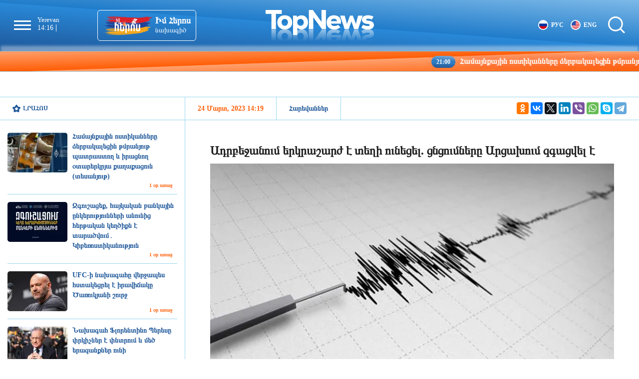

--- FILE ---
content_type: text/html; charset=UTF-8
request_url: https://www.top-news.am/?p=137979&l=am
body_size: 11074
content:

<!doctype html>
<html class="no-js" lang="am">
    <head>
		<!-- Google tag (gtag.js) -->
		<script async src="https://www.googletagmanager.com/gtag/js?id=G-9T5M4WE1BL"></script>
		<script>
		  window.dataLayer = window.dataLayer || [];
		  function gtag(){dataLayer.push(arguments);}
		  gtag('js', new Date());

		  gtag('config', 'G-9T5M4WE1BL');
		</script>
        <meta charset="utf-8">
        <meta http-equiv="X-UA-Compatible" content="IE=edge">
        <title>Ադրբեջանում երկրաշարժ է տեղի ունեցել. ցնցումները Արցախում զգացվել է
 | Top-News.am</title>
        <meta name="description" content="Մարտի 24-ին`տեղական ժամանակով ժամը 11։09-ին, Ադրբեջանի Իսմայիլ քաղաքից 22 կմ հյուս-արևելք, հյուսիսային լայնության 40.86&deg;, արևելյան երկարության 48.41&deg;, օջախի 10կմ խորությամբ` 4,6 մագնիդուտով 6 ">
        <meta name="viewport" content="width=device-width, initial-scale=1, user-scalable=0">

        <!-- Place favicon.ico and apple-touch-icon.png in the root directory -->

		<meta property="og:url" content="https://top-news.am/article/137979/am" />
		<meta property="og:type" content="article" />
        <meta property='og:title' content="Ադրբեջանում երկրաշարժ է տեղի ունեցել. ցնցումները Արցախում զգացվել է
 | Top-News.am" />
        <meta property='og:description' content="Մարտի 24-ին`տեղական ժամանակով ժամը 11։09-ին, Ադրբեջանի Իսմայիլ քաղաքից 22 կմ հյուս-արևելք, հյուսիսային լայնության 40.86&deg;, արևելյան երկարության 48.41&deg;, օջախի 10կմ խորությամբ` 4,6 մագնիդուտով 6 " />
        <meta property='og:image' content="https://top-news.am/rs.php?image=//disc/24-03-23/9eb19140eaa939cb333e69c8e3dac71e.jpg&w=1200&h=630" />
		


		<link rel="icon" href="https://top-news.am/favicon.ico" type="image/ico" sizes="24x24">

		<link rel="manifest" href="https://top-news.am/site.webmanifest?v=1">
		<link rel="apple-touch-icon" href="apple-touch-icon.png">
		<!-- Place favicon.ico in the root directory -->

		<link rel="stylesheet" href="https://top-news.am/webfont/stylesheet.css">
		<link rel="stylesheet" href="https://top-news.am/css/normalize.css">
		<link rel="stylesheet" href="https://top-news.am/css/owl.carousel.min.css">
		<link rel="stylesheet" href="https://top-news.am/css/owl.theme.default.min.css">
		<link rel="stylesheet" href="https://top-news.am/css/zuck.min.css">
		<link rel="stylesheet" href="https://top-news.am/css/snapgram.css">
		<link rel="stylesheet" href="https://top-news.am/css/main.css?v=0.2sssaasssssassas">
		
		  
		<script src="https://top-news.am/js/zuck.min.js"></script>
		<script src="https://top-news.am/js/script.js"></script>
		
		<meta name="theme-color" content="#005C9D">

	
		<script>
			var htmDIR = "/";
			var lang   = "am";
			var session_name   = "PHPSESSID";
			var session_id   = "";
		</script>
		
		<!-- Yandex.Metrika counter -->
		<script type="text/javascript" >
		   (function(m,e,t,r,i,k,a){m[i]=m[i]||function(){(m[i].a=m[i].a||[]).push(arguments)};
		   m[i].l=1*new Date();
		   for (var j = 0; j < document.scripts.length; j++) {if (document.scripts[j].src === r) { return; }}
		   k=e.createElement(t),a=e.getElementsByTagName(t)[0],k.async=1,k.src=r,a.parentNode.insertBefore(k,a)})
		   (window, document, "script", "https://mc.yandex.ru/metrika/tag.js", "ym");

		   ym(98420681, "init", {
				clickmap:true,
				trackLinks:true,
				accurateTrackBounce:true,
				webvisor:true
		   });
		</script>
		<noscript><div><img src="https://mc.yandex.ru/watch/98420681" style="position:absolute; left:-9999px;" alt="" /></div></noscript>
		<!-- /Yandex.Metrika counter -->
		
</head>
<body>

	<div id="fb-root"></div>
	<script async defer crossorigin="anonymous" src="https://connect.facebook.net/hy_AM/sdk.js#xfbml=1&version=v20.0&appId=1599550563957792" nonce="KbTdvHCP"></script>

	<header class="clearfix">
		<div class="headerLeft clearfix">
			<div class="menuBut"></div>
			<nav class="menu">
				<div class="closeMenu"></div>
				<a href="/category/1/am" >Հայաստան</a>
				<a href="/category/2/am" >Արցախ</a>
				<a href="/category/3/am" >Աշխարհ</a>
				<a href="/category/4/am" >Բիզնես</a>
				<a href="/category/5/am" >Մշակույթ</a>
				<a href="/category/6/am" >Գիտություն</a>
				<a href="/category/7/am" >Ավտո</a>
				<a href="/category/8/am" >Ոճ և դեմքեր</a>
				<a href="/category/9/am" >Սպորտ</a>
				<a href="/category/10/am" >Թոփ Ֆոտո</a>
				<a href="/category/11/am" >Հարեվաններ</a>
				<a href="/category/12/am" >Տեսանյութեր</a>
				<a href="/category/13/am" >Թոփ-լուրեր</a>
				<a href="/category/14/am" >Վերլուծական</a>
				<a href="/category/15/am" >Քաղաքականություն</a>
				<a href="/category/16/am" >Մամուլ</a>
				<a href="/category/17/am" >Կարծիք</a>
				<a href="/category/18/am" >Խմբագրի սյունակ</a>
			</nav>
		</div>
		<div class="clockAndWeather owl-carousel">
			<div class="clockAndWeatherUnit"><div class="clock" data-timezone="Asia/Yerevan" ><small>Yerevan</small> <span class="cityTime"> </span></div><div class="weather"></div></div>
			<div class="clockAndWeatherUnit"><div class="clock" data-timezone="Asia/Tbilisi" ><small>Tbilisi</small> <span class="cityTime"> </span></div><div class="weather"></div></div>
			<div class="clockAndWeatherUnit"><div class="clock" data-timezone="Europe/Moscow" ><small>Moscow</small> <span class="cityTime"> </span></div><div class="weather"></div></div>
			<div class="clockAndWeatherUnit"><div class="clock" data-timezone="Europe/Paris" ><small>Paris</small> <span class="cityTime"> </span></div><div class="weather"></div></div>
			<div class="clockAndWeatherUnit"><div class="clock" data-timezone="America/Los_Angeles" ><small>Los Angeles</small> <span class="cityTime"> </span></div><div class="weather"></div></div>
			<div class="clockAndWeatherUnit"><div class="clock" data-timezone="Asia/Shanghai" ><small>Beijing</small> <span class="cityTime"> </span></div><div class="weather"></div></div>
		</div>
		<a class="imheros" href="https://imheros.am/" target="_blank">
			<img src="https://top-news.am/img/imheros.png">
			<span>
				<b>Իմ Հերոս</b>
				նախագիծ
			</span>
		</a>
		<div class="logo">
			<a href="/am">
				<img src="https://top-news.am/img/logo.png" title="Top-News.am - ԹՈՓ ԼՈՒՐԵՐ" alt="Top-News.am logo">
			</a>
		</div>	
		<div class="headerRight clearfix">
			<div class="langBar clearfix">
										<a href="https://top-news.am/ru"><img src="https://top-news.am/img/flags/ru.png"> <span>РУС</span></a>
						<a href="https://top-news.am/en"><img src="https://top-news.am/img/flags/en.png"> <span>ENG</span></a>
                			</div>
					<div class="searchBut"></div>
			<div class="searchBox">
				<form action="?l=am" method="get">
					<input  type="search" class="submitLine" placeholder="որոնեք ըստ վերնագրի կամ բանալի բառերի․․․" name="s" value="">
					<input  type="submit" class="submitSearch" value="Որոնել">
				</form>
			</div>
		</div>
	</header>
	<div class="gloabalNavigation">
		<a href="/?l=am">Գլխավոր</a>
		<a href="/?l=am#topnews">Թոփ լուրեր</a>
		<a href="/timeline/am">Լրահոս</a>
		<a href="/category/12/am">Վիդեո</a>
		<a href="#trend">Թրենդ</a>
	</div>
	<div class="markets">
		<marquee id="dataTicker" scrollamount="8" onmouseover="this.stop();" onmouseout="this.start();">		
							<a href="/article/162189/am">
					<time>21:00</time> Համայնքային ոստիկանները ձերբակալեցին թմրանյութ պատրաստող և իրացնող օտարերկրյա քաղաքացուն (տեսանյութ)				</a>
							<a href="/article/162188/am">
					<time>20:53</time> Զգուշացեք, հայկական բանկային ընկերությունների անունից հերթական կեղծիքն է տարածվում․ Կիբեռոստիկանություն				</a>
							<a href="/article/162187/am">
					<time>20:44</time> UFC-ի նախագահը վերջապես հստակեցրել է իրավիճակը Ծառուկյանի շուրջ				</a>
							<a href="/article/162185/am">
					<time>20:24</time> Նա պաշտում է փողն ու ազդեցիկներին. Պլատինին՝ ՖԻՖԱ-ի նախագահի մասին				</a>
							<a href="/article/162184/am">
					<time>20:17</time> 74-ամյա Սլավիկ Պողոսյանը որոնվում է որպես անհետ կորած				</a>
							<a href="/article/162183/am">
					<time>20:11</time> ՀԷՑ-ի 2026 թ. ներդրումային ծրագրով կթարմացվեն շուրջ 600 կմ էլեկտրահաղորդման գծեր				</a>
							<a href="/article/162182/am">
					<time>20:02</time> Լիտվան մեղադրել է Ռուսաստանին ռազմական գործարանում հրկիզման փորձի մեջ				</a>
							<a href="/article/162181/am">
					<time>19:49</time> Ուկրաինան ստիպված կլինի «ցավոտ զիջումների» գնալ. Չեխիայի նախագահ				</a>
							<a href="/article/162180/am">
					<time>19:37</time> ՀՀ-ում օտարերկրացիները կարող են բջջային ID (mID) ձեռք բերել				</a>
							<a href="/article/162179/am">
					<time>19:29</time> Ածխաջրերի կրճատումը օգնում է կանանց վերահսկել ախորժակը․ Frontiers in Nutririon				</a>
							<a href="/article/162177/am">
					<time>19:12</time> Կոնֆերենցիաների լիգա. Հայտնի է «Նոայի» մրցակիցը				</a>
							<a href="/article/162176/am">
					<time>19:10</time> ՀՀ-ում Սլովակիայի դեսպանատան պատվիրակությունը հյուրընկալվել է ԵՄ դիտորդական առաքելությունում				</a>
					</marquee>
	</div>
	<div class="main clearfix mainOrderBox">
	
				
				﻿			<div id="stories" class="storiesWrapper storyShort"></div>
			<script> 
			  var currentSkin = getCurrentSkin();
			  var stories = new Zuck('stories', {
				backNative: true,
				previousTap: true,
				skin: currentSkin['name'],
				autoFullScreen: currentSkin['params']['autoFullScreen'],
				avatars: currentSkin['params']['avatars'],
				paginationArrows: currentSkin['params']['paginationArrows'],
				list: currentSkin['params']['list'],
				cubeEffect: currentSkin['params']['cubeEffect'],
				localStorage: true,
				stories: [
								],
				onNavigateItem (storyId, nextStoryId, callback) {
				  callback();  // on navigate item of story
				},
				language: {
				unmute: 'Միացրեք ձայնը հպումով',
				keyboardTip: 'Սեղմեք բացատ հաջորդին անցնելու համար',
				visitLink: 'Անցնել հղումով',
				time: {
					ago: 'առաջ',
					hour: 'ժամ առաջ',
					hours: 'ժամ առաջ',
					minute: 'րոպե առաջ',
					minutes: 'րոպե առաջ',
					fromnow: 'այս պահից',
					seconds: 'վայրկյաններ առաջ',
					yesterday: 'երեկ',
					tomorrow: 'վաղը',
					days: 'օր առաջ'
				}
			  }
			  });
			</script>				<div class="showWrapper">
						<div class="mainLeft">
			<div class="titler titlerHalf"><a href="/timeline/am">Լրահոս</a></div>
			<div class="timeline">
				<a href='/article/162189/am' class='clearfix'><img loading='lazy' src='/rs.php?image=/disc/16-01-26/1391d65f6fb2332caeb10a333a5292bc.jpg&w=120&h=80' /><span>Համայնքային ոստիկանները ձերբակալեցին թմրանյութ պատրաստող և իրացնող օտարերկրյա քաղաքացուն (տեսանյութ)</span><time class='timeago' datetime='2026-01-16 21:00:55' title='2026-01-16 21:00:55'></time></a><a href='/article/162188/am' class='clearfix'><img loading='lazy' src='/rs.php?image=/disc/16-01-26/51725ea6db3450678a7e51a831dd4a1a.jpg&w=120&h=80' /><span>Զգուշացեք, հայկական բանկային ընկերությունների անունից հերթական կեղծիքն է տարածվում․ Կիբեռոստիկանություն</span><time class='timeago' datetime='2026-01-16 20:53:48' title='2026-01-16 20:53:48'></time></a><a href='/article/162187/am' class='clearfix'><img loading='lazy' src='/rs.php?image=/disc/16-01-26/d2dc7487e0b0405d3c785fd945368834.jpg&w=120&h=80' /><span>UFC-ի նախագահը վերջապես հստակեցրել է իրավիճակը Ծառուկյանի շուրջ</span><time class='timeago' datetime='2026-01-16 20:44:01' title='2026-01-16 20:44:01'></time></a><a href='/article/162186/am' class='clearfix'><img loading='lazy' src='/rs.php?image=/disc/16-01-26/b00303da215fc4f15f7aaffc3069707a.jpg&w=120&h=80' /><span>Նախագահ Ֆլորենտինո Պերեսը փրկիչներ է փնտրում և մեծ երազանքներ ունի</span><time class='timeago' datetime='2026-01-16 20:36:36' title='2026-01-16 20:36:36'></time></a><a href='/article/162185/am' class='clearfix'><img loading='lazy' src='/rs.php?image=/disc/16-01-26/b9db2a90ca34b3b5210ca78b4fbe8774.jpg&w=120&h=80' /><span>Նա պաշտում է փողն ու ազդեցիկներին. Պլատինին՝ ՖԻՖԱ-ի նախագահի մասին</span><time class='timeago' datetime='2026-01-16 20:24:32' title='2026-01-16 20:24:32'></time></a><a href='/article/162184/am' class='clearfix'><img loading='lazy' src='/rs.php?image=/disc/16-01-26/93536163af2b5bd76639c916bf97bd3b.jpg&w=120&h=80' /><span>74-ամյա Սլավիկ Պողոսյանը որոնվում է որպես անհետ կորած</span><time class='timeago' datetime='2026-01-16 20:17:49' title='2026-01-16 20:17:49'></time></a><a href='/article/162183/am' class='clearfix'><img loading='lazy' src='/rs.php?image=/disc/16-01-26/fc773dc7f5a791fbe8bb354b196bc453.jpg&w=120&h=80' /><span>ՀԷՑ-ի 2026 թ. ներդրումային ծրագրով կթարմացվեն շուրջ 600 կմ էլեկտրահաղորդման գծեր</span><time class='timeago' datetime='2026-01-16 20:11:17' title='2026-01-16 20:11:17'></time></a><a href='/article/162182/am' class='clearfix'><img loading='lazy' src='/rs.php?image=/disc/16-01-26/c9ba93f14cba32f976f9beee0bebf4bd.jpg&w=120&h=80' /><span>Լիտվան մեղադրել է Ռուսաստանին ռազմական գործարանում հրկիզման փորձի մեջ</span><time class='timeago' datetime='2026-01-16 20:02:25' title='2026-01-16 20:02:25'></time></a><a href='/article/162181/am' class='clearfix'><img loading='lazy' src='/rs.php?image=/disc/16-01-26/58c57550e23a0e37a100ad6ae9f9ae48.jpg&w=120&h=80' /><span>Ուկրաինան ստիպված կլինի «ցավոտ զիջումների» գնալ. Չեխիայի նախագահ</span><time class='timeago' datetime='2026-01-16 19:49:11' title='2026-01-16 19:49:11'></time></a><a href='/article/162180/am' class='clearfix'><img loading='lazy' src='/rs.php?image=/disc/16-01-26/8eabbb43508fefdff81f77f8ed4126df.jpg&w=120&h=80' /><span>ՀՀ-ում օտարերկրացիները կարող են բջջային ID (mID) ձեռք բերել</span><time class='timeago' datetime='2026-01-16 19:37:41' title='2026-01-16 19:37:41'></time></a><a href='/article/162179/am' class='clearfix'><img loading='lazy' src='/rs.php?image=/disc/16-01-26/4a57c2c4749bbadefb145f42992a7081.jpg&w=120&h=80' /><span>Ածխաջրերի կրճատումը օգնում է կանանց վերահսկել ախորժակը․ Frontiers in Nutririon</span><time class='timeago' datetime='2026-01-16 19:29:28' title='2026-01-16 19:29:28'></time></a><a href='/article/162178/am' class='clearfix'><img loading='lazy' src='/rs.php?image=/disc/16-01-26/6da6595f4aeda1376cf1331f73c7073c.jpg&w=120&h=80' /><span>Ընկույզի հիմքով հավելումը վերականգնել է քնի կառուցվածքը. Food & Function</span><time class='timeago' datetime='2026-01-16 19:21:11' title='2026-01-16 19:21:11'></time></a><a href='/article/162177/am' class='clearfix'><img loading='lazy' src='/rs.php?image=/disc/16-01-26/74a9a903fe3302adebcb1281b4cb1ed2.jpg&w=120&h=80' /><span>Կոնֆերենցիաների լիգա. Հայտնի է «Նոայի» մրցակիցը</span><time class='timeago' datetime='2026-01-16 19:12:03' title='2026-01-16 19:12:03'></time></a><a href='/article/162176/am' class='clearfix'><img loading='lazy' src='/rs.php?image=/disc/16-01-26/18eb40b89c8f158458ff3e03948e0ce1.jpg&w=120&h=80' /><span>ՀՀ-ում Սլովակիայի դեսպանատան պատվիրակությունը հյուրընկալվել է ԵՄ դիտորդական առաքելությունում</span><time class='timeago' datetime='2026-01-16 19:10:12' title='2026-01-16 19:10:12'></time></a><a href='/article/162175/am' class='clearfix'><img loading='lazy' src='/rs.php?image=/disc/16-01-26/c5b6915e09eb9ddbebccf6534c096526.jpg&w=120&h=80' /><span>ՀՀ նախագահն ԱՄՆ դեսպանին պարգևատրել է Բարեկամության շքանշանով</span><time class='timeago' datetime='2026-01-16 18:53:12' title='2026-01-16 18:53:12'></time></a><a href='/article/162174/am' class='clearfix'><img loading='lazy' src='/rs.php?image=/disc/16-01-26/5854429e1db90c57281a6f432f1a2f13.jpg&w=120&h=80' /><span>Փոփոխություններ սոցփաթեթի շահառուների համար․ որո՞նք են հիմնական կետերը</span><time class='timeago' datetime='2026-01-16 18:45:11' title='2026-01-16 18:45:11'></time></a><a href='/article/162173/am' class='clearfix'><img loading='lazy' src='/rs.php?image=/disc/16-01-26/974898dc2e2a80a34745ef2c87422df2.jpg&w=120&h=80' /><span>Հացադուլի մեջ գտնվող Նարեկ Սամսոնյանն առողջական շատ լուրջ խնդիր ունի</span><time class='timeago' datetime='2026-01-16 18:37:35' title='2026-01-16 18:37:35'></time></a><a href='/article/162172/am' class='clearfix'><img loading='lazy' src='/rs.php?image=/disc/16-01-26/7af36fcf1e061db45a055470404d8fed.jpg&w=120&h=80' /><span>Թրամփը կարող է հայտարարել մարդկության պատմության ամենաաղմկահարույց բացահայտման մասին. Daily Star</span><time class='timeago' datetime='2026-01-16 18:26:04' title='2026-01-16 18:26:04'></time></a><a href='/article/162171/am' class='clearfix'><img loading='lazy' src='/rs.php?image=/disc/16-01-26/4233acfdb68f423d8ce48c87c7d11df3.jpg&w=120&h=80' /><span>Ուկրաինայում միջուկային վթարի հավանականությունը ավելի բարձր է, քան միջուկային զենքի կիրառման ռիսկը</span><time class='timeago' datetime='2026-01-16 18:08:31' title='2026-01-16 18:08:31'></time></a><a href='/article/162170/am' class='clearfix'><img loading='lazy' src='/rs.php?image=/disc/16-01-26/886d5764d791914d316197431a2c55f6.jpg&w=120&h=80' /><span>Կոտրում են WhatsApp հաշիվներ, շտապ միացրեք երկփուլային տարբերակը. մեդիագրագետ (տեսանյութ)</span><time class='timeago' datetime='2026-01-16 17:57:23' title='2026-01-16 17:57:23'></time></a><a href='/article/162169/am' class='clearfix'><img loading='lazy' src='/rs.php?image=/disc/16-01-26/1b6fd4bfb9676ca5263429e8488489ef.jpg&w=120&h=80' /><span>Դատարանը որոշում է կայացրել․ Տիմոշենկոյին պարտադրել են գրավ և էլեկտրոնային հսկողություն</span><time class='timeago' datetime='2026-01-16 17:46:27' title='2026-01-16 17:46:27'></time></a><a href='/article/162168/am' class='clearfix'><img loading='lazy' src='/rs.php?image=/disc/16-01-26/c9293d1c5080189e8a280b053a346a79.jpg&w=120&h=80' /><span>ԱԺ հերթական նիստերի օրակարգի նախագծում ընդգրկվել է 27 հարց</span><time class='timeago' datetime='2026-01-16 17:37:10' title='2026-01-16 17:37:10'></time></a><a href='/article/162167/am' class='clearfix'><img loading='lazy' src='/rs.php?image=/disc/16-01-26/2bbc55596cec2c30523137dbaa92bef5.jpg&w=120&h=80' /><span>Ավտոմեքենան դուրս է եկել ճանապարհի երթևեկելի հատվածից և բախվել կայանած ավտոքարշակին</span><time class='timeago' datetime='2026-01-16 17:28:51' title='2026-01-16 17:28:51'></time></a><a href='/article/162166/am' class='clearfix'><img loading='lazy' src='/rs.php?image=/disc/16-01-26/a63c9c4579f932c869519f9801a4e407.jpg&w=120&h=80' /><span>Արգելափակումից դուրս են բերել 89 տրանսպորտային միջոց և 148 քաղաքացու ցուցաբերել օգնություն</span><time class='timeago' datetime='2026-01-16 17:21:35' title='2026-01-16 17:21:35'></time></a><a href='/article/162165/am' class='clearfix'><img loading='lazy' src='/rs.php?image=/disc/16-01-26/1d997897d3fb5c049ff7bcb910cd7ea4.jpg&w=120&h=80' /><span>ԱՄՆ-ը սահմանափակում է Իսպանիայի մասնակցությունը G20 գագաթնաժողովին. Bloomberg</span><time class='timeago' datetime='2026-01-16 17:13:38' title='2026-01-16 17:13:38'></time></a><a href='/article/162164/am' class='clearfix'><img loading='lazy' src='/rs.php?image=/disc/16-01-26/2480ce18ae79f83a3df7cd81cd458828.jpg&w=120&h=80' /><span>ԲԿ-ի փոխտնօրենը զինակոչիկների կողմից պարտադիր զինվորական ծառայությունից խուսափելուն օժանդակելու համար տարբեր չափերի կաշառք է ստացել</span><time class='timeago' datetime='2026-01-16 17:06:16' title='2026-01-16 17:06:16'></time></a><a href='/article/162163/am' class='clearfix'><img loading='lazy' src='/rs.php?image=/disc/16-01-26/eddb20ac67ffb99c1b6c972eb444a202.jpg&w=120&h=80' /><span>Ապրիլի 27-29 Երևանում կկայանա FINTECH360 միջազգային համաժողովը</span><time class='timeago' datetime='2026-01-16 16:58:28' title='2026-01-16 16:58:28'></time></a><a href='/article/162162/am' class='clearfix'><img loading='lazy' src='/rs.php?image=/disc/16-01-26/ae9366087e8dab27aa81f18f7a5505e7.jpg&w=120&h=80' /><span>Հայրապետի տնօրինությունը չի կարող դատական վերահսկողության առարկա դառնալ. փաստաբան</span><time class='timeago' datetime='2026-01-16 16:49:57' title='2026-01-16 16:49:57'></time></a><a href='/article/162161/am' class='clearfix'><img loading='lazy' src='/rs.php?image=/disc/16-01-26/c2ca9e7b0a3bd50e9f287065618c0a8c.jpg&w=120&h=80' /><span>Ինչպես կառավարությունը Կասկադի վերակառուցման ծրագիրը հանձնեց սնանկացած գործարարի․ Ազատություն</span><time class='timeago' datetime='2026-01-16 16:32:38' title='2026-01-16 16:32:38'></time></a><a href='/article/162159/am' class='clearfix'><img loading='lazy' src='/rs.php?image=/disc/16-01-26/09027d62c2163e38960ce9429c9a56d6.jpg&w=120&h=80' /><span>Կասեցվել է «Արտբեն» ՍՊԸ-ին պատկանող լցակայանի հեղուկ գազի վաճառքի գործունեությունը</span><time class='timeago' datetime='2026-01-16 16:25:04' title='2026-01-16 16:25:04'></time></a><a href='/article/162158/am' class='clearfix'><img loading='lazy' src='/rs.php?image=/disc/16-01-26/604737951463e4da676b99ae6eba9a3e.jpg&w=120&h=80' /><span>Սուրեն Պապիկյանն այցելել է ՊՆ N զորամաս</span><time class='timeago' datetime='2026-01-16 16:19:10' title='2026-01-16 16:19:10'></time></a><a href='/article/162160/am' class='clearfix'><img loading='lazy' src='/rs.php?image=/disc/16-01-26/45e00eb058ac61f244f51c9ecb4e5470.jpg&w=120&h=80' /><span>Ժաննա Անդրեասյանը հերթական անգամ ընդունել է ուսուցիչների</span><time class='timeago' datetime='2026-01-16 16:17:35' title='2026-01-16 16:17:35'></time></a><a href='/article/162157/am' class='clearfix'><img loading='lazy' src='/rs.php?image=/disc/16-01-26/d9d792bfedf1f017b11578209c5e4064.jpg&w=120&h=80' /><span>Կլինի մամուլի ասուլիս, բոլորիդ կհրավիրեմ, այդ ժամանակ էլ կպատասխանեմ բոլոր հարցերին. Դիանա Գասպարյան</span><time class='timeago' datetime='2026-01-16 16:12:10' title='2026-01-16 16:12:10'></time></a><a href='/article/162092/am' class='clearfix'><img loading='lazy' src='/rs.php?image=/disc/16-01-26/b02ac764c38dd16bba5f26116f0d8296.jpg&w=120&h=80' /><span>Շվեյցարիայում հայտնաբերվել է մոտ 2000 տարվա հռոմեական համալիր</span><time class='timeago' datetime='2026-01-16 16:06:03' title='2026-01-16 16:06:03'></time></a><a href='/article/162090/am' class='clearfix'><img loading='lazy' src='/rs.php?image=/disc/16-01-26/dd6e00eeaf0619b695be9eaf575cff85.jpg&w=120&h=80' /><span>Ինչու են մոծակները նախընտրում սնվել մարդու արյունով</span><time class='timeago' datetime='2026-01-16 16:00:22' title='2026-01-16 16:00:22'></time></a><a href='/article/162120/am' class='clearfix'><img loading='lazy' src='/rs.php?image=/disc/16-01-26/9eeec6b1254471db73e0d724d6c2d7b3.jpg&w=120&h=80' /><span>Առաջին արեւադարձային փոթորիկը Խաղաղ օվկիանոսում արդեն ձեւավորվել է</span><time class='timeago' datetime='2026-01-16 15:53:51' title='2026-01-16 15:53:51'></time></a><a href='/article/162140/am' class='clearfix'><img loading='lazy' src='/rs.php?image=/disc/16-01-26/3ef2ac807f6d778da62f97a6b10dba6b.jpg&w=120&h=80' /><span>Վիգենի կինը Հայաստանում չունի բարեկամներ ու ընկերներ. Այս 2 օրը ուղեկցել ենք նրան. տարել մեր տուն. Հայկ Սարգսյան</span><time class='timeago' datetime='2026-01-16 15:48:17' title='2026-01-16 15:48:17'></time></a><a href='/article/162156/am' class='clearfix'><img loading='lazy' src='/rs.php?image=/disc/16-01-26/e15970825782a234f321ba5caf2ebf64.jpg&w=120&h=80' /><span>Օդի ջերմաստիճանը կբարձրանա 7-10 աստիճանով</span><time class='timeago' datetime='2026-01-16 15:42:03' title='2026-01-16 15:42:03'></time></a><a href='/article/162155/am' class='clearfix'><img loading='lazy' src='/rs.php?image=/disc/16-01-26/89de58717f56e7a23c3eb7978131b88f.jpg&w=120&h=80' /><span>Կառավարության նիստում քննարկվել են «Երևան քաղաքում տեղական ինքնակառավարման մասին» օրենքում փոփոխություններ կատարելու նախագծերը</span><time class='timeago' datetime='2026-01-16 15:38:37' title='2026-01-16 15:38:37'></time></a><a href='/article/162152/am' class='clearfix'><img loading='lazy' src='/rs.php?image=/disc/16-01-26/5c21a2430a29836e4a1b7d270a83d673.jpg&w=120&h=80' /><span>Արմավիրի մարզում թունավորման պատճառը ոչ թե «Աթենքի» խինկալին է եղել, այլ` շմոլ գազը</span><time class='timeago' datetime='2026-01-16 15:31:49' title='2026-01-16 15:31:49'></time></a><a href='/article/162154/am' class='clearfix'><img loading='lazy' src='/rs.php?image=/disc/16-01-26/41b0421712634bdbaf0f8e13ae8e4c92.jpg&w=120&h=80' /><span>Դեռ երբեք նման չարություն չեմ զգացել․ Խուլիո Իգլեսիասը հերքել է սեռական ոտնձգության մասին մեղադրանքները</span><time class='timeago' datetime='2026-01-16 15:26:08' title='2026-01-16 15:26:08'></time></a><a href='/article/162153/am' class='clearfix'><img loading='lazy' src='/rs.php?image=/disc/16-01-26/619104abb277a0d7bd92f7c09577c43c.jpg&w=120&h=80' /><span>Երկու օր առաջ հրազենային վնասվածքից մահացած զինծառայողը ֆուտբոլի «Ուրարտու» ակադեմիայի սան էր</span><time class='timeago' datetime='2026-01-16 15:18:13' title='2026-01-16 15:18:13'></time></a><a href='/article/162151/am' class='clearfix'><img loading='lazy' src='/rs.php?image=/disc/16-01-26/ab16f3e6d19cbd08583926524e5bb509.jpg&w=120&h=80' /><span>Այն երգը, որը նվիրեցի նրան, ես դա նվիրում եմ և՛ նախկինում, և՛ ներկայում բոլոր առաջին տիկիններին. Մհեր Արմենիա</span><time class='timeago' datetime='2026-01-16 15:10:06' title='2026-01-16 15:10:06'></time></a><a href='/article/162150/am' class='clearfix'><img loading='lazy' src='/rs.php?image=/disc/16-01-26/1e1b368b284267b0df0c73bbf5d16049.jpg&w=120&h=80' /><span>ՊԵԿ-ը բացահայտել է կեղծ, անհայտ արտադրողներից ձեռքբերված ստվերում շրջանառվող օղիների և ծխախոտային արտադրանքի դեպքեր (տեսանյութ)</span><time class='timeago' datetime='2026-01-16 15:04:39' title='2026-01-16 15:04:39'></time></a><a href='/article/162149/am' class='clearfix'><img loading='lazy' src='/rs.php?image=/disc/16-01-26/4095724e657fb8020b979571a40538ce.jpg&w=120&h=80' /><span>Պուտինը օրվա առաջին կեսի մեծ մասը նվիրել է Իրանի շուրջ ստեղծված իրավիճակին</span><time class='timeago' datetime='2026-01-16 14:59:38' title='2026-01-16 14:59:38'></time></a><a href='/article/162148/am' class='clearfix'><img loading='lazy' src='/rs.php?image=/disc/16-01-26/db23ef001a381ef6dd87a03485fe7394.jpg&w=120&h=80' /><span>Երկփուլ մոդել, որը կարող է արագացնել Ուկրաինայի անդամակցությունը Եվրամիությանը. FT</span><time class='timeago' datetime='2026-01-16 14:53:59' title='2026-01-16 14:53:59'></time></a><a href='/article/162147/am' class='clearfix'><img loading='lazy' src='/rs.php?image=/disc/16-01-26/5a585f440fdacb8d9f9be467412b6bae.jpg&w=120&h=80' /><span>Մարդու իրավունքների պաշտպան Անահիտ Մանասյանն այցելել է ՊՆ N զորամասի կանանց գումարտակ</span><time class='timeago' datetime='2026-01-16 14:46:34' title='2026-01-16 14:46:34'></time></a><a href='/article/162146/am' class='clearfix'><img loading='lazy' src='/rs.php?image=/disc/16-01-26/2c6fa9600010f97b915e4765da28723a.jpg&w=120&h=80' /><span>Եթե լուրջ պատճառ չլիներ, Հայկ Սարգսյանին ՔՊ ցուցակից չէինք հանի. պատճառը ես չեմ. Ալեն Սիմոնյան</span><time class='timeago' datetime='2026-01-16 14:37:53' title='2026-01-16 14:37:53'></time></a><a href='/article/162145/am' class='clearfix'><img loading='lazy' src='/rs.php?image=/disc/16-01-26/fc95c926f5039e5a53cec13fc5273af8.jpg&w=120&h=80' /><span>Սեմերու հրաբխի արտանետած մոխրի բարձրությունը հասել է 4,5 կիլոմետրի
</span><time class='timeago' datetime='2026-01-16 14:32:51' title='2026-01-16 14:32:51'></time></a><a href='/article/162144/am' class='clearfix'><img loading='lazy' src='/rs.php?image=/disc/16-01-26/24664a3ebe5ae27b7b8eff466316dcdb.jpg&w=120&h=80' /><span>Պուտինը «փորձում է միլիոնավոր մարդկանց ցրտի եւ խավարի մատնել ցրտաշունչ ձմռան կեսին». Սթարմեր</span><time class='timeago' datetime='2026-01-16 14:21:13' title='2026-01-16 14:21:13'></time></a>			</div>
			<div class="allTimeline">
				<a href="/timeline/am">Ամբողջ լրահոսը »</a>
			</div>	
		</div>				<div class="mainRight">
					<div id="make-count" data-id="137979"></div>					
					<div class="articleAttributes">
						<time>24 Մարտ, 2023 14:19</time>
													<a class="articleCat" href="/category/11/am">Հարեվաններ</a>	
												<div class="articleSharer">
							<div class="fb-share-button" data-href="https://top-news.am/article/137979/am" data-layout="button_count" data-size="large"><a target="_blank" href="https://www.facebook.com/sharer/sharer.php?u=https://top-news.am/article/137979/am" class="fb-xfbml-parse-ignore">Поделиться</a></div>
							<script src="https://yastatic.net/es5-shims/0.0.2/es5-shims.min.js"></script>
							<script src="https://yastatic.net/share2/share.js"></script>
							<div class="ya-share2" data-services="facebook,odnoklassniki,vkontakte,twitter,linkedin,viber,whatsapp,skype,telegram"></div>
						</div>
					</div>
					<article class="newsShow news">
						<h1>Ադրբեջանում երկրաշարժ է տեղի ունեցել. ցնցումները Արցախում զգացվել է
</h1>	
						<div class="articleMedia">
													<img src="/rs.php?image=//disc/24-03-23/9eb19140eaa939cb333e69c8e3dac71e.jpg&w=780" title="Ադրբեջանում երկրաշարժ է տեղի ունեցել. ցնցումները Արցախում զգացվել է
">
												</div>
						<p>Մարտի 24-ին`տեղական ժամանակով ժամը 11։09-ին, Ադրբեջանի Իսմայիլ քաղաքից 22 կմ հյուս-արևելք, հյուսիսային լայնության 40.86&deg;, արևելյան երկարության 48.41&deg;, օջախի 10կմ խորությամբ` 4,6 մագնիդուտով 6 բալ ուժգնությամբ երկրաշարժ է գրանցվել։ Հայտնում էԱՀ ՆԳՆ-ն։<br /> <br />Ցնցումները Արցախում զգացվել է մինչև 3 բալ ուժգնությամբ։<br /> <br />Ավերածությունների մասին տվյալներ չեն հաղորդվում։</p>																			
					</article>
				</div>
				</div>
						<div class="mostPopular" id="trend">
			<div class="titler"><a>Թրենդ</a></div>
			<div class="mostPopSlider  owl-carousel">
				<a class="mpCard">
					<h3>Վերջին 7 օրվա<br />Թոփ լուրեր					<span>Թոփ 10<br />ամենաընթերցված<br />էջերը</span></h3>
				</a>
								<a href="/article/161832/am">
					<img src="/rs.php?image=/disc/14-01-26/63c066b526d577b9e0ff016260fe8fe9.jpg&w=300&h=200">
					<time class="timeago" datetime="2026-01-14 10:06:05" title="2026-01-14 10:06:05"></time>
					<b>Գյումրի-Աշոցք և Գյումրի-Ջաջուռ ավտոճանապարհները փակ են բոլոր տեսակի տրանսպորտային միջոցների համար</b>
					<p>1</p>
				</a>
								<a href="/article/161812/am">
					<img src="/rs.php?image=/disc/13-01-26/3b972ab5de0006550402b599077fb476.jpg&w=300&h=200">
					<time class="timeago" datetime="2026-01-13 18:35:03" title="2026-01-13 18:35:03"></time>
					<b>Ով ինչպես է սիրում Հայաստանը</b>
					<p>2</p>
				</a>
								<a href="/article/161577/am">
					<img src="/rs.php?image=/disc/12-01-26/e831682c269cc4f6a95900c78f9ee992.jpg&w=300&h=200">
					<time class="timeago" datetime="2026-01-12 9:09:29" title="2026-01-12 9:09:29"></time>
					<b>94 տարեկանում մահացել է սպարապետ Վազգեն Սարգսյանի հայրը</b>
					<p>3</p>
				</a>
								<a href="/article/161922/am">
					<img src="/rs.php?image=/disc/14-01-26/9bfaadabee48b156b90b2c92c1d2622f.jpg&w=300&h=200">
					<time class="timeago" datetime="2026-01-14 17:07:59" title="2026-01-14 17:07:59"></time>
					<b>Չորս հայ գերրիներ են վերադարձել Հայաստան</b>
					<p>4</p>
				</a>
								<a href="/article/161940/am">
					<img src="/rs.php?image=/disc/14-01-26/f67e77bb7e71fddba53149c55998da2f.jpg&w=300&h=200">
					<time class="timeago" datetime="2026-01-14 19:18:48" title="2026-01-14 19:18:48"></time>
					<b>Իրանը չունի ԱՄՆ-ի և Իսրայելի հшրվածներից վնաuված միջnւկային օբյեկտները վերականգնելու ծրագրեր. Արաղչի</b>
					<p>5</p>
				</a>
								<a href="/article/161682/am">
					<img src="/rs.php?image=/disc/13-01-26/157f3f3fdb8875d0c990587e40379368.jpg&w=300&h=200">
					<time class="timeago" datetime="2026-01-13 9:17:11" title="2026-01-13 9:17:11"></time>
					<b>ՀՅԴ-ն որոշում ունի․ որ ուժի հետ դաշինք կկազմի</b>
					<p>6</p>
				</a>
								<a href="/article/161934/am">
					<img src="/rs.php?image=/disc/14-01-26/a33c5388a123751e4af59893ffaf0434.jpg&w=300&h=200">
					<time class="timeago" datetime="2026-01-14 18:44:18" title="2026-01-14 18:44:18"></time>
					<b>Լինդա Էուլջեքջյանը հայտնել է, որ ամուսնու ազատ արձակման մասին իմացել է նույն օրը</b>
					<p>7</p>
				</a>
								<a href="/article/161789/am">
					<img src="/rs.php?image=/disc/13-01-26/4d6d62e7a91804efa568c4b1d2c2249e.jpg&w=300&h=200">
					<time class="timeago" datetime="2026-01-13 16:41:39" title="2026-01-13 16:41:39"></time>
					<b>«Գոլդեն Ֆլորենս»-ի արտադրական գործունեությունը կասեցվել է</b>
					<p>8</p>
				</a>
								<a href="/article/161923/am">
					<img src="/rs.php?image=/disc/14-01-26/9df3f9a99a0f9c92a657322099e77775.jpg&w=300&h=200">
					<time class="timeago" datetime="2026-01-14 17:15:43" title="2026-01-14 17:15:43"></time>
					<b>«Իմացել ենք լուրը, շատ ուրախ ենք». Վագիֆ Խաչատրյանի դուստրը անհամբեր սպասում է գերությունից ազատ արձ...</b>
					<p>9</p>
				</a>
								<a href="/article/161811/am">
					<img src="/rs.php?image=/disc/13-01-26/bb42a3b3ac75f4d64f851bffc08e33a5.jpg&w=300&h=200">
					<time class="timeago" datetime="2026-01-13 20:52:47" title="2026-01-13 20:52:47"></time>
					<b>Հունվարի 1-ից սոցփաթեթի շահառուների համար հանվել է պարտադիր կանխարգելիչ բուժզննություն անցնելու պահա...</b>
					<p>10</p>
				</a>
							</div>
		</div>	</div>
	<footer class="clearfix">
		<small>
			2024 © Բոլոր իրավունքները պաշտպանված են: Top-News.am կայքի նյութերի օգտագործումն առանց հղման արգելվում է: Հրապարակման հեղինակի կարծիքը ոչ միշտ է համընկնում խմբագրության կարծիքի հետ: Գովազդների բովանդակության համար պատասխանատվությունը գովազդատուներինն է:		</small>
		<div class="footerMenu">		
			<a href="/page/1/am">Հետադարձ կապ</a>
			<a href="/page/2/am">Մեր մասին</a>
			<a href="/page/3/am">Գովազդատուներին</a>
		</div>
		<div class="signature">
			Կայքի պատրաստում և սպասարկում՝ <a href="https://sargssyan.com" target="_blank">sargssyan™</a>
		</div>
	</footer>


	
	<script src="https://cdnjs.cloudflare.com/ajax/libs/moment.js/2.29.1/moment.min.js"></script>
	<script src="https://cdnjs.cloudflare.com/ajax/libs/moment-timezone/0.5.34/moment-timezone-with-data.min.js"></script>



	<script src="https://code.jquery.com/jquery-3.4.1.min.js" integrity="sha256-CSXorXvZcTkaix6Yvo6HppcZGetbYMGWSFlBw8HfCJo=" crossorigin="anonymous"></script>
	<script>window.jQuery || document.write('<script src="https://top-news.am/js/vendor/jquery-3.4.1.min.js"><\/script>')</script>
	<script src="https://top-news.am/js/plugins.js?v=0.0001"></script>
	<script src="https://top-news.am/js/owl.carousel.min.js?v=0.0001"></script>
		<script src="https://top-news.am/js/jquery.timeago.js?v=2"></script>
		<script src="https://top-news.am/js/main.js?v=0.1"></script>
	<script src="https://top-news.am/js/zuck.min.js"></script>
	<script src="https://top-news.am/js/data.js"></script>
	
	
	
	<link  href="https://cdnjs.cloudflare.com/ajax/libs/fotorama/4.6.4/fotorama.css" rel="stylesheet">
	<script src="https://cdnjs.cloudflare.com/ajax/libs/fotorama/4.6.4/fotorama.js"></script>




<script defer src="https://static.cloudflareinsights.com/beacon.min.js/vcd15cbe7772f49c399c6a5babf22c1241717689176015" integrity="sha512-ZpsOmlRQV6y907TI0dKBHq9Md29nnaEIPlkf84rnaERnq6zvWvPUqr2ft8M1aS28oN72PdrCzSjY4U6VaAw1EQ==" data-cf-beacon='{"version":"2024.11.0","token":"f300fc2acf064fbbad888b0b9392cd11","r":1,"server_timing":{"name":{"cfCacheStatus":true,"cfEdge":true,"cfExtPri":true,"cfL4":true,"cfOrigin":true,"cfSpeedBrain":true},"location_startswith":null}}' crossorigin="anonymous"></script>
</body>

</html>

--- FILE ---
content_type: application/javascript
request_url: https://top-news.am/js/data.js
body_size: 1266
content:
// Mapping of stock market codes to company names
const stockNames = {
    'AAPL': 'Apple AAPL',
    'GOOGL': 'Alphabet Inc GOOGL',
    'AMZN': 'Amazon AMZN',
    'NVDA': 'Nvidia NVDA',
    'KO': 'Coca Cola KO',
    'MSFT': 'Microsoft MSFT',
    // Add other stock market codes as needed
};

// Function to get the formatted stock name
function getStockName(symbol) {
    return stockNames[symbol] || symbol;
}

// Mapping of technical names to official names for cryptocurrencies
const cryptoNames = {
    'bitcoin': 'Bitcoin BTC',
    'ethereum': 'Ethereum ETH',
    'the-open-n': 'Toncoin TON',
    // Add other cryptocurrencies as needed
};

// Function to get the official name of a cryptocurrency
function getCryptoName(symbol) {
    return cryptoNames[symbol.toLowerCase()] || symbol;
}

// Mapping of city names to Armenian names
const cityNames = {
    'Yerevan': 'Yerevan',
    'Tbilisi': 'Tbilisi',
    'Moscow': 'Moscow',
    'Paris': 'Paris',
    'Los Angeles': 'Los Angeles',
    'Beijing': 'Beijing',
};

// Function to get the Armenian name of a city
function getCityName(city) {
    return cityNames[city] || city;
}

async function fetchData(endpoint) {
    const response = await fetch(`https://api.sargssyan.com/api.php?endpoint=${endpoint}`);
    if (!response.ok) {
        throw new Error('Network response was not ok');
    }
    return await response.json();
}

function isNumber(value) {
    return typeof value === 'number' && isFinite(value);
}

// Function to append data to the marquee
function appendDataToMarquee(wrapper, data, type) {
    for (const item of data) {
        const price = parseFloat(item.price);
        const changePercent = parseFloat(item.changePercent);
        const unit = document.createElement('div');
        unit.className = 'stocksUnit';
        const name = type === 'crypto' ? getCryptoName(item.symbol) : getStockName(item.symbol);
        unit.innerHTML = `
            <img src="/img/icons/${type === 'crypto' ? item.symbol.toLowerCase() : name.split(' ')[0].toLowerCase()}.png">
            <span>${name}</span>
            <b>$${isNumber(price) ? price.toFixed(2) : 'N/A'}</b>
            <small class="${isNumber(changePercent) && changePercent >= 0 ? 'positive' : 'negative'}">
                ${isNumber(changePercent) ? changePercent.toFixed(2) : 'N/A'}%
            </small>
        `;
        wrapper.appendChild(unit);
    }
}

async function updateMarquee() {
    try {
        const marqueeWrapper = document.querySelector('#markets-data');
        const marketsTitle = document.querySelector('.marketsTitle small');

        marqueeWrapper.innerHTML = ''; // Clear existing content

        // Fetch stock data
        const stockData = await fetchData('stocks');
        const cryptoData = await fetchData('cryptocurrencies');

        // Find the most recent timestamp from either stocks or cryptos
        const timestamps = [
            ...stockData.map(item => new Date(item.timestamp)),
            ...cryptoData.map(item => new Date(item.timestamp))
        ];
        const lastUpdate = new Date(Math.max.apply(null, timestamps));

        // Format the timestamp to 24-hour format (HH:MM) with timezone
        const options = { hour: '2-digit', minute: '2-digit', hour12: false };
        const formattedTime = lastUpdate.toLocaleTimeString([], options);
        const timezoneOffset = '+4'; // Set your GMT offset here

        marketsTitle.textContent = `Last update: ${formattedTime} GMT${timezoneOffset}`;

        // Append stocks to the marquee
        appendDataToMarquee(marqueeWrapper, stockData, 'stock');

        // Append cryptocurrencies to the marquee
        appendDataToMarquee(marqueeWrapper, cryptoData, 'crypto');

    } catch (error) {
        console.error('Failed to fetch market data:', error);
    }
}

async function updateWeather() {
    try {
        const weatherData = await fetchData('weather');
        console.log('Weather Data:', weatherData); // Debugging

        weatherData.forEach(weather => {
            const cityName = getCityName(weather.city);
            const temp = parseFloat(weather.temp);
            const weatherUnits = document.querySelectorAll('.clockAndWeatherUnit');

            weatherUnits.forEach(unit => {
                const clock = unit.querySelector('.clock small').textContent.trim();
                if (clock === cityName) {
                    const weatherElement = unit.querySelector('.weather');
                    weatherElement.innerHTML = `
                        <span>${isNumber(temp) ? temp.toFixed(0) : 'N/A'}°C</span>
                        <img src="/img/weather/${weather.icon}@2x.png">
                    `;
                }
            });
        });
    } catch (error) {
        console.error('Failed to fetch weather data:', error);
    }
}

document.addEventListener('DOMContentLoaded', () => {
    updateMarquee();
    updateWeather();
});
